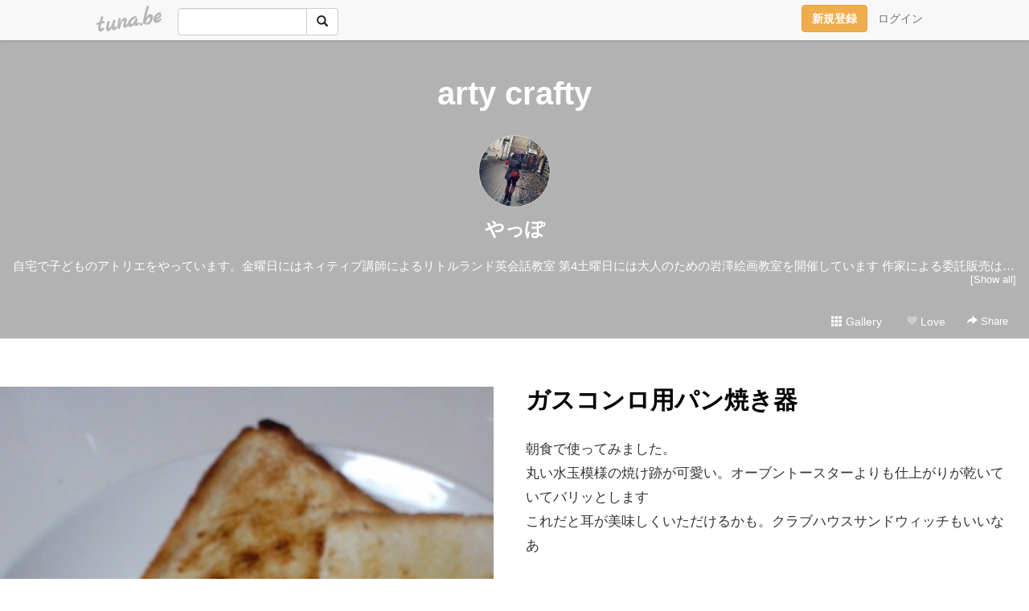

--- FILE ---
content_type: text/html;charset=Shift-JIS
request_url: https://artycrafty.tuna.be/18123371.html
body_size: 6971
content:
<!DOCTYPE html>
<html lang="ja">
<head>
<meta charset="Shift_JIS">
<meta http-equiv="Content-Type" content="text/html; charset=shift_jis">

<!-- #BeginLibraryItem "/Library/ga.lbi" -->
<!-- Google Tag Manager -->
<script>(function(w,d,s,l,i){w[l]=w[l]||[];w[l].push({'gtm.start':
new Date().getTime(),event:'gtm.js'});var f=d.getElementsByTagName(s)[0],
j=d.createElement(s),dl=l!='dataLayer'?'&l='+l:'';j.async=true;j.src=
'https://www.googletagmanager.com/gtm.js?id='+i+dl;f.parentNode.insertBefore(j,f);
})(window,document,'script','dataLayer','GTM-5QMBVM4');</script>
<!-- End Google Tag Manager -->
<!-- #EndLibraryItem -->

<title>ガスコンロ用パン焼き器 | arty crafty</title>
<meta name="description" content="朝食で使ってみました。丸い水玉模様の焼け跡が可愛い。オーブントースターよりも仕上がりが乾いていてバリッとします これだと耳が美味しくいただけるかも。クラブハウス">
	<meta property="og:title" content="ガスコンロ用パン焼き器 | arty crafty">
	<meta property="og:site_name" content="arty crafty">
	
	<!-- TwitterCards -->
				<meta name="twitter:card" content="summary_large_image">
			<meta name="twitter:title" content="ガスコンロ用パン焼き器 | arty crafty">
	<meta name="twitter:description" content="朝食で使ってみました。丸い水玉模様の焼け跡が可愛い。オーブントースターよりも仕上がりが乾いていてバリッとします これだと耳が美味しくいただけるかも。クラブハウス">
	<meta name="twitter:image" content="https://tuna.be/p/8/111908/18123371_org.jpg">
	<!-- /TwitterCards -->
<meta name="thumbnail" content="https://tuna.be/p/8/111908/18123371_org.jpg">
<meta property="og:image" content="https://tuna.be/p/8/111908/18123371_org.jpg">
<meta property="og:description" content="朝食で使ってみました。丸い水玉模様の焼け跡が可愛い。オーブントースターよりも仕上がりが乾いていてバリッとします これだと耳が美味しくいただけるかも。クラブハウス">
<meta property="fb:app_id" content="233212076792375">
<link rel="alternate" type="application/rss+xml" title="RSS" href="https://artycrafty.tuna.be/rss/artycrafty.xml">

<!-- vender -->
<script type="text/javascript" src="js/jquery/jquery.2.2.4.min.js"></script>
<link rel="stylesheet" href="css/bootstrap/css/bootstrap.min.css">
<!-- / vender -->

<style type="text/css">
body {
		color: #333333;
	}
#profile {
	}
a, a:visited, a:active {
 color: #2979FF;
}
a:hover {
 color: #2979FF;
}
</style>

<!--<link rel="stylesheet" type="text/css" href="//tuna.be/css/kickstart-icons.css"> -->
<link rel="stylesheet" type="text/css" href="tp/3.20150626.css">
<link rel="stylesheet" type="text/css" href="css/icomoon/icomoon.css">
<link rel="stylesheet" type="text/css" href="css/tabShare.20150617.css">
<style type="text/css">
#globalHeader2 {
	background-color: rgba(255, 255, 255, 0.9);
}
#globalHeader2 a.logo {
	color: #b6b6b6;
}
#globalHeader2 .btn-link {
	color: #727272;
}
</style>

<script src="//pagead2.googlesyndication.com/pagead/js/adsbygoogle.js"></script>
<script>
     (adsbygoogle = window.adsbygoogle || []).push({
          google_ad_client: "ca-pub-0815320066437312",
          enable_page_level_ads: true
     });
</script>

</head>
<body><!-- #BeginLibraryItem "/Library/globalHeader2.lbi" -->
<div id="globalHeader2">
	<div class="row">
		<div class="col-md-1"></div>
		<div class="col-md-10"> <a href="https://tuna.be/" class="logo mlr10 pull-left">tuna.be</a>
			<div id="appBadges" class="mlr10 pull-left hidden-xs" style="width:200px; margin-top:10px;">
							  <form action="/api/google_cse.php" method="get" id="cse-search-box" target="_blank">
				<div>
				  <div class="input-group">
					  <input type="text" name="q" class="form-control" placeholder="">
					  <span class="input-group-btn">
					  <button type="submit" name="sa" class="btn btn-default"><span class="glyphicon glyphicon-search"></span></button>
					  </span>
				  </div>
				</div>
			  </form>
			</div>
						<div class="pull-right loginBox hide"> <a href="javascript:void(0)" class="btn btn-pill photo small" data-login="1" data-me="myblogurl"><img data-me="profilePicture"></a><a href="javascript:void(0)" class="btn btn-link ellipsis" data-login="1" data-me="myblogurl"><span data-me="name"></span></a>
				<div class="mlr10" data-login="0"><a href="https://tuna.be/pc/reguser/" class="btn btn-warning"><strong class="tl">新規登録</strong></a><a href="https://tuna.be/pc/login.php" class="btn btn-link tl">ログイン</a></div>
				<div class="btn-group mlr10" data-login="1"> <a href="https://tuna.be/pc/admin.php?m=nd" class="btn btn-default btnFormPopup"><span class="glyphicon glyphicon-pencil"></span></a> <a href="https://tuna.be/loves/" class="btn btn-default"><span class="glyphicon glyphicon-heart btnLove"></span></a>
					<div class="btn-group"> <a href="javascript:;" class="btn btn-default dropdown-toggle" data-toggle="dropdown"><span class="glyphicon glyphicon-menu-hamburger"></span> <span class="caret"></span></a>
						<ul class="dropdown-menu pull-right">
							<li class="child"><a href="javascript:void(0)" data-me="myblogurl"><span class="glyphicon glyphicon-home"></span> <span class="tl">マイブログへ</span></a></li>
							<li class="child"><a href="https://tuna.be/pc/admin.php"><span class="glyphicon glyphicon-list"></span> <span class="tl">マイページ</span></a></li>
							<li class="child"><a href="https://tuna.be/pc/admin.php?m=md"><span class="glyphicon glyphicon-list-alt"></span> <span class="tl">記事の一覧</span></a></li>
							<li class="child"><a href="https://tuna.be/pc/admin.php?m=ee"><span class="glyphicon glyphicon-wrench"></span> <span class="tl">ブログ設定</span></a></li>
							<li class="child"><a href="https://tuna.be/pc/admin.php?m=account"><span class="glyphicon glyphicon-user"></span> <span class="tl">アカウント</span></a></li>
							<li><a href="https://tuna.be/pc/admin.php?m=logout" data-name="linkLogout"><span class="glyphicon glyphicon-off"></span> <span class="tl">ログアウト</span></a></li>
						</ul>
					</div>
				</div>
			</div>
		</div>
		<div class="col-md-1"></div>
	</div>
</div>
<!-- #EndLibraryItem --><header>
<div id="profile">
	<div id="profileInner" class="break clearfix">
		<div class="effectProfile" data-effect="profile">
						<h1><a href="https://artycrafty.tuna.be/">arty crafty</a></h1>
									<div class="text-center">
				<a href="https://artycrafty.tuna.be/" class="btn btn-pill photo xlarge" style="background-image: url(/p/8/111908/profile.jpg?36941);"></a>
			</div>
						<div class="text-center">
				<div class="userName"><a href="https://artycrafty.tuna.be/">やっぽ</a></div>
								<div class="comment" data-box="profileComment">
					<div class="ellipsis">自宅で子どものアトリエをやっています。金曜日にはネィティブ講師によるリトルランド英会話教室 第4土曜日には大人のための岩澤絵画教室を開催しています 作家による委託販売は終了しました。アーティクラフティアトリエ太陽の子 中野キラキラ画室笹塚駅徒歩12分artycrafty@icloud.com</div>
					<a href="#" class="small pull-right" data-btn="viewProfile">[Show all]</a>
					<div style="display:none;">自宅で子どものアトリエをやっています。金曜日にはネィティブ講師によるリトルランド英会話教室 第4土曜日には大人のための岩澤絵画教室を開催しています 作家による委託販売は終了しました。<br />
<br />
アーティクラフティ<br />
アトリエ太陽の子 中野キラキラ画室<br />
笹塚駅徒歩12分<br />
<br />
artycrafty@icloud.com</div>
				</div>
							</div>
		</div>
		<div class="headerMenu clearfix">
			<a href="gallery/" class="btn btn-link"><span class="glyphicon glyphicon-th"></span> Gallery</a>
			<a href="javascript:void(0)" class="btn btn-link btnLove off"><span class="glyphicon glyphicon-heart off"></span> Love</a>
			<div class="btn-group dropdown mlr10">
				<a href="javascript:;" data-toggle="dropdown" style="color:#fff;"><span class="glyphicon glyphicon-share-alt"></span> Share</a>
				<ul class="dropdown-menu pull-right icomoon">
					<li><a href="javascript:void(0)" id="shareTwitter" target="_blank"><span class="icon icon-twitter" style="color:#1da1f2;"></span> share on Twitter</a></li>
					<li><a href="javascript:void(0)" id="shareFacebook" target="_blank"><span class="icon icon-facebook" style="color:#3a5a9a;"></span> share on Facebook</a></li>
										<li><a href="javascript:void(0)" id="shareMail"><span class="glyphicon glyphicon-envelope"></span> share by E-mail</a></li>
									</ul>
			</div>
		</div>
	</div>
</div>
</header>
            <article>
<div class="container-fluid">
	<div class="row mt60">
						<div class="blog clearfix">
		<article>
						<div class="photo">
								<a href="18123371.html"><img src="/p/8/111908/18123371_org.jpg" alt="ガスコンロ用パン焼き器"></a>
											</div>
						<div class="textsWrapper">
				<div class="textsInner">
										<h2 class="title"><a href="./18123371.html">ガスコンロ用パン焼き器</a></h2>
										<div class="blog-message">朝食で使ってみました。<br />丸い水玉模様の焼け跡が可愛い。オーブントースターよりも仕上がりが乾いていてバリッとします <br />これだと耳が美味しくいただけるかも。クラブハウスサンドウィッチもいいなあ<br /><br />★パン焼き器はギマランス・イ・ホーザ で検索できます</div>
					<div class="blog-footer clearfix">
						<span class="pull-left">
												</span>
						<div class="pull-right">
							<a href="18123371.html" class="btn btn-link"><time datetime="2012-08-22T08:27:39+09:00">2012.08.22 08:27</time></a>
														<a href="18123371.html" class="btn btn-link"><span class="icon icon-bubble"></span> 0</a>
														<div class="btn-group dropdown btn btn-link">
								<a href="javascript:;" data-toggle="dropdown"><span class="glyphicon glyphicon-share-alt"></span> Share</a>
								<ul class="dropdown-menu pull-right icomoon">
									<li><a href="javascript:void(0)" id="shareTwitter" target="_blank"><span class="icon icon-twitter" style="color:#1da1f2;"></span> share on Twitter</a></li>
									<li><a href="javascript:void(0)" id="shareFacebook" target="_blank"><span class="icon icon-facebook" style="color:#3a5a9a;"></span> share on Facebook</a></li>
									<li><a href="javascript:void(0)" class="shareMail" data-url="https://artycrafty.tuna.be/18123371.html" data-title="ガスコンロ用パン焼き器"><span class="glyphicon glyphicon-envelope"></span> share by E-mail</a></li>
								</ul>
							</div>
						</div>
					</div>
				</div>
			</div>
        </article>
		</div>
				<div style="display: none;" data-template="blogEntry">
			<div class="blog clearfix">
				<div class="photo" data-tpl-def="thumb">
					<a data-tpl-href="link" data-tpl-def="photo_org"><img data-tpl-src="photo_org" data-tpl-alt="title"></a>
					<a data-tpl-href="link" data-tpl-ndef="photo_org" data-tpl-def="photo"><img data-tpl-src="photo" data-tpl-alt="title"></a>
					<video controls style="width:100%;" data-tpl-def="movie"><source data-tpl-src="movie"></video>
				</div>
				<div class="textsWrapper">
					<div class="textsInner">
						<h2 class="title"><a data-tpl-href="link" data-tpl="title"></a></h2>
						<div class="blog-message" data-tpl="message"></div>
						<div class="blog-footer clearfix">
							<span class="pull-left" data-tpl="tagLinks"></span>
							<div class="pull-right">
								<a class="btn btn-link" data-tpl-href="link" data-tpl="created_en"></a>
								<span data-tpl-custom="is_comment">
									<a class="btn btn-link" data-tpl-href="link"><span class="icon icon-bubble"></span> <span data-tpl-int="comment_count"></span></a></span>
								<div class="btn-group dropdown btn btn-link">
									<a href="javascript:;" data-toggle="dropdown"><span class="glyphicon glyphicon-share-alt"></span> Share</a>
									<ul class="dropdown-menu pull-right icomoon">
										<li><a href="javascript:void(0)" class="shareTwitter" target="_blank" data-tpl-data-url="link" data-tpl-data-title="title"><span class="icon icon-twitter" style="color:#1da1f2;"></span> share on Twitter</a></li>
										<li><a href="javascript:void(0)" class="shareFacebook" target="_blank" data-tpl-data-url="link"><span class="icon icon-facebook" style="color:#3a5a9a;"></span> share on Facebook</a></li>
										<li><a href="javascript:void(0)" class="shareMail" data-tpl-data-url="link" data-tpl-data-title="title"><span class="glyphicon glyphicon-envelope"></span> share by E-mail</a></li>
									</ul>
								</div>
							</div>
						</div>
					</div>
				</div>
			</div>
		</div>
				<div class="ads landscape"><!-- tuna_blog_footer -->
<ins class="adsbygoogle"
     style="display:block"
     data-ad-client="ca-pub-0815320066437312"
     data-ad-slot="7716104040"
     data-ad-format="horizontal"></ins>
<script>
(adsbygoogle = window.adsbygoogle || []).push({});
</script></div>
		<div class="text-center">
						<a href="./18138753.html" class="btn btn-lg btn-default mlr10">&laquo; 芙蓉 </a>
									<a href="./18121520.html" class="btn btn-lg btn-default mlr10"> 古くて新しいもの &raquo;</a>
					</div>
				<div style="display: none;" data-template="pagenation">
			<div class="text-center mt20">
				<a data-tpl-def="prev_page_url" data-tpl-href="prev_page_url" class="btn btn-lg btn-default mlr10">&laquo; 前のページ</a>
				<a data-tpl-def="next_page_url" data-tpl-href="next_page_url" class="btn btn-lg btn-default mlr10">次のページ &raquo;</a>				</div>
		</div>
								<div class="comment-trackback">
			<h4 class="page-header clearfix">
				<a href="#" class="btn btn-sm btn-link pull-right" data-show-once="[name='formComment']"><span class="icon icon-bubble"></span> コメントを書く...</a>
			Comments</h4>
			<form method="post" action="./" style="display: none;" name="formComment">
				<table class="table" data-login="0">
					<tr>
						<th width="70">name</th>
						<td>
							<input name="name" type="text" id="name" class="form-control" placeholder="name" data-require>							</td>
					</tr>
					<tr>
						<th>email</th>
						<td><input name="mail" type="email" id="mail" style="display:none;">
							<input name="email" type="email" id="email" class="form-control" placeholder="yourmail@example.com (option)"></td>
					</tr>
					<tr>
						<th>url</th>
						<td><input name="url" type="text" id="url" class="form-control" placeholder="http://example.com (option)"></td>
					</tr>
					<tr>
						<th valign="top">comment</th>
						<td><textarea name="message" id="message" style="display:none;" cols="10" rows="10"></textarea>
							<textarea name="comment" rows="4" cols="10" id="comment" class="form-control" placeholder="comment..." data-require></textarea></td>
					</tr>
					<tr>
						<td colspan="2" class="text-center"><input name="submit" type="submit" value="確　認" class="btn btn-success"></td>
					</tr>
				</table>
				<div data-login="1">
					<p class="clearfix"><a href="javascript:void(0)" class="btn btn-pill photo small"><img data-me="profilePicture"></a><a href="javascript:void(0)" class="btn btn-link userName" data-me="name"></a></p>
					<p><textarea name="comment" rows="4" cols="10" id="comment" class="form-control" placeholder="comment..." data-require></textarea></p>
					<p class="text-center"><input name="submit2" type="submit" value="送 信" class="btn btn-success"></p>
				</div>
				<input type="hidden" name="user_id" data-me="id">
				<input type="hidden" name="user_token" data-me="token">
				<input type="hidden" name="m" value="pc_comment">
				<input type="hidden" name="did" value="18123371">
			</form>
					</div>
					</div>
</div>
</article>
<article>
<div class="container">
	<div id="relatedEntries" class="relatedEntries clearfix">
		<h4 class="page-header">Popular entries</h4>
		<div class="row">
			<div class="col-xs-6 col-sm-4 col-md-3" v-for="item in items">
				<div class="cardBox">
					<a href="{{ item.url }}">
						<div class="thumbBox" style="background-image:url({{ item.pictureUrl }});"></div>
						<div class="desc">
							<h5 class="title">{{ item.title }}</h5>
						</div>
					</a>
				</div>
			</div>
		</div>
	</div>
</div>
</article>
<div class="ads landscape"><!-- tuna_blog_footer -->
<ins class="adsbygoogle"
     style="display:block"
     data-ad-client="ca-pub-0815320066437312"
     data-ad-slot="7716104040"
     data-ad-format="horizontal"></ins>
<script>
(adsbygoogle = window.adsbygoogle || []).push({});
</script></div>
<article>
<div class="container clearfix">
	<div class="row" id="side">
		<div class="col-sm-3">
			<h4>NEW ENTRIES</h4>
			<div>
								<a href="https://artycrafty.tuna.be/22664292.html">10月21日</a><small>(10.22)</small><br>
								<a href="https://artycrafty.tuna.be/22657707.html">10月1日</a><small>(10.02)</small><br>
								<a href="https://artycrafty.tuna.be/22657706.html">10月1日</a><small>(10.02)</small><br>
								<a href="https://artycrafty.tuna.be/22645960.html">8月27日 土曜日</a><small>(08.27)</small><br>
								<a href="https://artycrafty.tuna.be/22643314.html">8月19日　金曜日</a><small>(08.19)</small><br>
								<a href="https://artycrafty.tuna.be/22641827.html">8月15日 月曜日</a><small>(08.15)</small><br>
								<a href="https://artycrafty.tuna.be/22637899.html">8月3日水曜日</a><small>(08.03)</small><br>
								<a href="https://artycrafty.tuna.be/22635405.html">7月27日 水曜日</a><small>(07.27)</small><br>
								<a href="https://artycrafty.tuna.be/22632421.html">7月18日 月曜日</a><small>(07.19)</small><br>
								<a href="https://artycrafty.tuna.be/22630997.html">7月15日 金曜日</a><small>(07.15)</small><br>
							</div>
		</div>
				<div class="col-sm-3">
			<h4>RECENT COMMENTS</h4>
			<div style="display: none;" data-template="recentComments">
				<div>
					<a data-tpl="title" data-tpl-href="page_url"></a>
					<div class="mlr5 small" data-tpl="comments"></div>
				</div>
			</div>
		</div>
				<div class="col-sm-3">
			<h4>ARCHIVES</h4>
			<ul id="archives">
								<li><a href="javascript:void(0)" class="y">2022</a><small>(87)</small>
					<ul style="display:none;">
												<li><a href="/?mon=2022/10">10月</a><small>(3)</small></li>
												<li><a href="/?mon=2022/08">8月</a><small>(4)</small></li>
												<li><a href="/?mon=2022/07">7月</a><small>(5)</small></li>
												<li><a href="/?mon=2022/06">6月</a><small>(5)</small></li>
												<li><a href="/?mon=2022/05">5月</a><small>(13)</small></li>
												<li><a href="/?mon=2022/04">4月</a><small>(17)</small></li>
												<li><a href="/?mon=2022/03">3月</a><small>(22)</small></li>
												<li><a href="/?mon=2022/02">2月</a><small>(18)</small></li>
											</ul>
				</li>
								<li><a href="javascript:void(0)" class="y">2021</a><small>(145)</small>
					<ul style="display:none;">
												<li><a href="/?mon=2021/08">8月</a><small>(14)</small></li>
												<li><a href="/?mon=2021/07">7月</a><small>(15)</small></li>
												<li><a href="/?mon=2021/06">6月</a><small>(12)</small></li>
												<li><a href="/?mon=2021/05">5月</a><small>(15)</small></li>
												<li><a href="/?mon=2021/04">4月</a><small>(18)</small></li>
												<li><a href="/?mon=2021/03">3月</a><small>(27)</small></li>
												<li><a href="/?mon=2021/02">2月</a><small>(32)</small></li>
												<li><a href="/?mon=2021/01">1月</a><small>(12)</small></li>
											</ul>
				</li>
								<li><a href="javascript:void(0)" class="y">2020</a><small>(301)</small>
					<ul style="display:none;">
												<li><a href="/?mon=2020/12">12月</a><small>(29)</small></li>
												<li><a href="/?mon=2020/11">11月</a><small>(25)</small></li>
												<li><a href="/?mon=2020/10">10月</a><small>(28)</small></li>
												<li><a href="/?mon=2020/09">9月</a><small>(19)</small></li>
												<li><a href="/?mon=2020/08">8月</a><small>(27)</small></li>
												<li><a href="/?mon=2020/07">7月</a><small>(11)</small></li>
												<li><a href="/?mon=2020/06">6月</a><small>(19)</small></li>
												<li><a href="/?mon=2020/05">5月</a><small>(20)</small></li>
												<li><a href="/?mon=2020/04">4月</a><small>(32)</small></li>
												<li><a href="/?mon=2020/03">3月</a><small>(28)</small></li>
												<li><a href="/?mon=2020/02">2月</a><small>(31)</small></li>
												<li><a href="/?mon=2020/01">1月</a><small>(32)</small></li>
											</ul>
				</li>
								<li><a href="javascript:void(0)" class="y">2019</a><small>(267)</small>
					<ul style="display:none;">
												<li><a href="/?mon=2019/12">12月</a><small>(21)</small></li>
												<li><a href="/?mon=2019/11">11月</a><small>(15)</small></li>
												<li><a href="/?mon=2019/10">10月</a><small>(27)</small></li>
												<li><a href="/?mon=2019/09">9月</a><small>(24)</small></li>
												<li><a href="/?mon=2019/08">8月</a><small>(22)</small></li>
												<li><a href="/?mon=2019/07">7月</a><small>(16)</small></li>
												<li><a href="/?mon=2019/06">6月</a><small>(15)</small></li>
												<li><a href="/?mon=2019/05">5月</a><small>(32)</small></li>
												<li><a href="/?mon=2019/04">4月</a><small>(38)</small></li>
												<li><a href="/?mon=2019/03">3月</a><small>(30)</small></li>
												<li><a href="/?mon=2019/02">2月</a><small>(11)</small></li>
												<li><a href="/?mon=2019/01">1月</a><small>(16)</small></li>
											</ul>
				</li>
								<li><a href="javascript:void(0)" class="y">2018</a><small>(209)</small>
					<ul style="display:none;">
												<li><a href="/?mon=2018/12">12月</a><small>(15)</small></li>
												<li><a href="/?mon=2018/11">11月</a><small>(12)</small></li>
												<li><a href="/?mon=2018/10">10月</a><small>(16)</small></li>
												<li><a href="/?mon=2018/09">9月</a><small>(9)</small></li>
												<li><a href="/?mon=2018/08">8月</a><small>(27)</small></li>
												<li><a href="/?mon=2018/07">7月</a><small>(15)</small></li>
												<li><a href="/?mon=2018/06">6月</a><small>(12)</small></li>
												<li><a href="/?mon=2018/05">5月</a><small>(15)</small></li>
												<li><a href="/?mon=2018/04">4月</a><small>(19)</small></li>
												<li><a href="/?mon=2018/03">3月</a><small>(25)</small></li>
												<li><a href="/?mon=2018/02">2月</a><small>(22)</small></li>
												<li><a href="/?mon=2018/01">1月</a><small>(22)</small></li>
											</ul>
				</li>
								<li><a href="javascript:void(0)" class="y">2017</a><small>(246)</small>
					<ul style="display:none;">
												<li><a href="/?mon=2017/12">12月</a><small>(16)</small></li>
												<li><a href="/?mon=2017/11">11月</a><small>(26)</small></li>
												<li><a href="/?mon=2017/10">10月</a><small>(16)</small></li>
												<li><a href="/?mon=2017/09">9月</a><small>(15)</small></li>
												<li><a href="/?mon=2017/08">8月</a><small>(17)</small></li>
												<li><a href="/?mon=2017/07">7月</a><small>(18)</small></li>
												<li><a href="/?mon=2017/06">6月</a><small>(35)</small></li>
												<li><a href="/?mon=2017/05">5月</a><small>(18)</small></li>
												<li><a href="/?mon=2017/04">4月</a><small>(16)</small></li>
												<li><a href="/?mon=2017/03">3月</a><small>(24)</small></li>
												<li><a href="/?mon=2017/02">2月</a><small>(19)</small></li>
												<li><a href="/?mon=2017/01">1月</a><small>(26)</small></li>
											</ul>
				</li>
								<li><a href="javascript:void(0)" class="y">2016</a><small>(433)</small>
					<ul style="display:none;">
												<li><a href="/?mon=2016/12">12月</a><small>(24)</small></li>
												<li><a href="/?mon=2016/11">11月</a><small>(36)</small></li>
												<li><a href="/?mon=2016/10">10月</a><small>(22)</small></li>
												<li><a href="/?mon=2016/09">9月</a><small>(21)</small></li>
												<li><a href="/?mon=2016/08">8月</a><small>(35)</small></li>
												<li><a href="/?mon=2016/07">7月</a><small>(39)</small></li>
												<li><a href="/?mon=2016/06">6月</a><small>(50)</small></li>
												<li><a href="/?mon=2016/05">5月</a><small>(45)</small></li>
												<li><a href="/?mon=2016/04">4月</a><small>(37)</small></li>
												<li><a href="/?mon=2016/03">3月</a><small>(45)</small></li>
												<li><a href="/?mon=2016/02">2月</a><small>(27)</small></li>
												<li><a href="/?mon=2016/01">1月</a><small>(52)</small></li>
											</ul>
				</li>
								<li><a href="javascript:void(0)" class="y">2015</a><small>(345)</small>
					<ul style="display:none;">
												<li><a href="/?mon=2015/12">12月</a><small>(36)</small></li>
												<li><a href="/?mon=2015/11">11月</a><small>(34)</small></li>
												<li><a href="/?mon=2015/10">10月</a><small>(20)</small></li>
												<li><a href="/?mon=2015/09">9月</a><small>(31)</small></li>
												<li><a href="/?mon=2015/08">8月</a><small>(30)</small></li>
												<li><a href="/?mon=2015/07">7月</a><small>(21)</small></li>
												<li><a href="/?mon=2015/06">6月</a><small>(33)</small></li>
												<li><a href="/?mon=2015/05">5月</a><small>(32)</small></li>
												<li><a href="/?mon=2015/04">4月</a><small>(26)</small></li>
												<li><a href="/?mon=2015/03">3月</a><small>(27)</small></li>
												<li><a href="/?mon=2015/02">2月</a><small>(41)</small></li>
												<li><a href="/?mon=2015/01">1月</a><small>(14)</small></li>
											</ul>
				</li>
								<li><a href="javascript:void(0)" class="y">2014</a><small>(424)</small>
					<ul style="display:none;">
												<li><a href="/?mon=2014/12">12月</a><small>(54)</small></li>
												<li><a href="/?mon=2014/11">11月</a><small>(70)</small></li>
												<li><a href="/?mon=2014/10">10月</a><small>(19)</small></li>
												<li><a href="/?mon=2014/09">9月</a><small>(21)</small></li>
												<li><a href="/?mon=2014/08">8月</a><small>(51)</small></li>
												<li><a href="/?mon=2014/07">7月</a><small>(38)</small></li>
												<li><a href="/?mon=2014/06">6月</a><small>(29)</small></li>
												<li><a href="/?mon=2014/05">5月</a><small>(36)</small></li>
												<li><a href="/?mon=2014/04">4月</a><small>(33)</small></li>
												<li><a href="/?mon=2014/03">3月</a><small>(37)</small></li>
												<li><a href="/?mon=2014/02">2月</a><small>(17)</small></li>
												<li><a href="/?mon=2014/01">1月</a><small>(19)</small></li>
											</ul>
				</li>
								<li><a href="javascript:void(0)" class="y">2013</a><small>(335)</small>
					<ul style="display:none;">
												<li><a href="/?mon=2013/12">12月</a><small>(19)</small></li>
												<li><a href="/?mon=2013/11">11月</a><small>(62)</small></li>
												<li><a href="/?mon=2013/10">10月</a><small>(29)</small></li>
												<li><a href="/?mon=2013/09">9月</a><small>(31)</small></li>
												<li><a href="/?mon=2013/08">8月</a><small>(29)</small></li>
												<li><a href="/?mon=2013/07">7月</a><small>(31)</small></li>
												<li><a href="/?mon=2013/06">6月</a><small>(29)</small></li>
												<li><a href="/?mon=2013/05">5月</a><small>(14)</small></li>
												<li><a href="/?mon=2013/04">4月</a><small>(20)</small></li>
												<li><a href="/?mon=2013/03">3月</a><small>(21)</small></li>
												<li><a href="/?mon=2013/02">2月</a><small>(26)</small></li>
												<li><a href="/?mon=2013/01">1月</a><small>(24)</small></li>
											</ul>
				</li>
								<li><a href="javascript:void(0)" class="y">2012</a><small>(178)</small>
					<ul style="display:none;">
												<li><a href="/?mon=2012/12">12月</a><small>(28)</small></li>
												<li><a href="/?mon=2012/11">11月</a><small>(19)</small></li>
												<li><a href="/?mon=2012/10">10月</a><small>(15)</small></li>
												<li><a href="/?mon=2012/09">9月</a><small>(10)</small></li>
												<li><a href="/?mon=2012/08">8月</a><small>(17)</small></li>
												<li><a href="/?mon=2012/07">7月</a><small>(12)</small></li>
												<li><a href="/?mon=2012/06">6月</a><small>(4)</small></li>
												<li><a href="/?mon=2012/05">5月</a><small>(22)</small></li>
												<li><a href="/?mon=2012/04">4月</a><small>(6)</small></li>
												<li><a href="/?mon=2012/03">3月</a><small>(13)</small></li>
												<li><a href="/?mon=2012/02">2月</a><small>(21)</small></li>
												<li><a href="/?mon=2012/01">1月</a><small>(11)</small></li>
											</ul>
				</li>
								<li><a href="javascript:void(0)" class="y">2011</a><small>(293)</small>
					<ul style="display:none;">
												<li><a href="/?mon=2011/12">12月</a><small>(7)</small></li>
												<li><a href="/?mon=2011/11">11月</a><small>(38)</small></li>
												<li><a href="/?mon=2011/10">10月</a><small>(18)</small></li>
												<li><a href="/?mon=2011/09">9月</a><small>(29)</small></li>
												<li><a href="/?mon=2011/08">8月</a><small>(28)</small></li>
												<li><a href="/?mon=2011/07">7月</a><small>(37)</small></li>
												<li><a href="/?mon=2011/06">6月</a><small>(13)</small></li>
												<li><a href="/?mon=2011/05">5月</a><small>(30)</small></li>
												<li><a href="/?mon=2011/04">4月</a><small>(21)</small></li>
												<li><a href="/?mon=2011/03">3月</a><small>(26)</small></li>
												<li><a href="/?mon=2011/02">2月</a><small>(30)</small></li>
												<li><a href="/?mon=2011/01">1月</a><small>(16)</small></li>
											</ul>
				</li>
								<li><a href="javascript:void(0)" class="y">2010</a><small>(258)</small>
					<ul style="display:none;">
												<li><a href="/?mon=2010/12">12月</a><small>(19)</small></li>
												<li><a href="/?mon=2010/11">11月</a><small>(26)</small></li>
												<li><a href="/?mon=2010/10">10月</a><small>(16)</small></li>
												<li><a href="/?mon=2010/09">9月</a><small>(20)</small></li>
												<li><a href="/?mon=2010/08">8月</a><small>(27)</small></li>
												<li><a href="/?mon=2010/07">7月</a><small>(32)</small></li>
												<li><a href="/?mon=2010/06">6月</a><small>(22)</small></li>
												<li><a href="/?mon=2010/05">5月</a><small>(24)</small></li>
												<li><a href="/?mon=2010/04">4月</a><small>(15)</small></li>
												<li><a href="/?mon=2010/03">3月</a><small>(14)</small></li>
												<li><a href="/?mon=2010/02">2月</a><small>(18)</small></li>
												<li><a href="/?mon=2010/01">1月</a><small>(25)</small></li>
											</ul>
				</li>
								<li><a href="javascript:void(0)" class="y">2009</a><small>(289)</small>
					<ul style="display:none;">
												<li><a href="/?mon=2009/12">12月</a><small>(27)</small></li>
												<li><a href="/?mon=2009/11">11月</a><small>(21)</small></li>
												<li><a href="/?mon=2009/10">10月</a><small>(24)</small></li>
												<li><a href="/?mon=2009/09">9月</a><small>(18)</small></li>
												<li><a href="/?mon=2009/08">8月</a><small>(27)</small></li>
												<li><a href="/?mon=2009/07">7月</a><small>(29)</small></li>
												<li><a href="/?mon=2009/06">6月</a><small>(33)</small></li>
												<li><a href="/?mon=2009/05">5月</a><small>(32)</small></li>
												<li><a href="/?mon=2009/04">4月</a><small>(14)</small></li>
												<li><a href="/?mon=2009/03">3月</a><small>(31)</small></li>
												<li><a href="/?mon=2009/02">2月</a><small>(14)</small></li>
												<li><a href="/?mon=2009/01">1月</a><small>(19)</small></li>
											</ul>
				</li>
								<li><a href="javascript:void(0)" class="y">2008</a><small>(166)</small>
					<ul style="display:none;">
												<li><a href="/?mon=2008/12">12月</a><small>(29)</small></li>
												<li><a href="/?mon=2008/11">11月</a><small>(17)</small></li>
												<li><a href="/?mon=2008/10">10月</a><small>(17)</small></li>
												<li><a href="/?mon=2008/09">9月</a><small>(10)</small></li>
												<li><a href="/?mon=2008/08">8月</a><small>(7)</small></li>
												<li><a href="/?mon=2008/07">7月</a><small>(12)</small></li>
												<li><a href="/?mon=2008/06">6月</a><small>(15)</small></li>
												<li><a href="/?mon=2008/05">5月</a><small>(17)</small></li>
												<li><a href="/?mon=2008/04">4月</a><small>(13)</small></li>
												<li><a href="/?mon=2008/03">3月</a><small>(9)</small></li>
												<li><a href="/?mon=2008/02">2月</a><small>(18)</small></li>
												<li><a href="/?mon=2008/01">1月</a><small>(2)</small></li>
											</ul>
				</li>
							</ul>
		</div>
		<div class="col-sm-3">
						<h4>TAGS</h4>
			<div><a href="./?tag=%82%A8%92%83" class="tag"><span class="">お茶</span></a> <a href="./?tag=%8B%9E%93s" class="tag"><span class="">京都</span></a> <a href="./?tag=%8D%91%8EY" class="tag"><span class="">国産</span></a> <a href="./?tag=%8D%95%93%A4%92%83" class="tag"><span class="">黒豆茶</span></a> <a href="./?tag=%91%E5%8D%E3%8F%E9" class="tag"><span class="">大阪城</span></a> <a href="./?tag=%92%86%8D%91" class="tag"><span class="">中国</span></a> </div>
			<div class="mt20"></div>
								</div>
	</div>
</div>
</article>
<div class="ads landscape"><!-- tuna_blog_footer -->
<ins class="adsbygoogle"
     style="display:block"
     data-ad-client="ca-pub-0815320066437312"
     data-ad-slot="7716104040"
     data-ad-format="horizontal"></ins>
<script>
(adsbygoogle = window.adsbygoogle || []).push({});
</script></div>

<!-- vender -->
<link rel='stylesheet' type='text/css' href='//fonts.googleapis.com/css?family=Marck+Script'>
<script type="text/javascript" src="css/bootstrap/js/bootstrap.min.js"></script>
<link href="//tuna.be/js/fancybox2/jquery.fancybox.css" rel="stylesheet" type="text/css">
<script type="text/javascript" src="//tuna.be/js/fancybox2/jquery.fancybox.pack.js"></script>
<!-- / vender -->

<script type="text/javascript">
var id = "111908";
</script>
<script type="text/javascript" src="//cdnjs.cloudflare.com/ajax/libs/vue/1.0.15/vue.min.js"></script>
<script type="text/javascript" src="//tuna.be/js/blog_common.20181108.js?20251224"></script>
<!--<script type="text/javascript" src="//tuna.be/js/translate.js?20150202"></script>-->
<script type="text/javascript" src="//tuna.be/js/tpl.3.js?20200825"></script><!-- #BeginLibraryItem "/Library/footer.lbi" -->
<footer>
<div id="footer">
	<div class="container">
		<div class="row">
			<div class="logoWrapper"><a href="https://tuna.be/" class="logo">tuna.be</a></div>
		</div>
		
		<div class="row text-left hidden-xs" style="margin-bottom:15px;">
			<div class="col-sm-3">
				<a href="https://tuna.be/">つなビィトップ</a>
			</div>
			<div class="col-sm-3">
				<a href="https://tuna.be/newentry/" class="tl">新着エントリ一覧</a>
			</div>
			<div class="col-sm-3">
				<a href="https://tuna.be/popular/" class="tl">人気のブログ</a>
			</div>
			<div class="col-sm-3">
				<a href="https://tuna.be/pc/admin.php" class="tl">マイページログイン</a>
			</div>
		</div>
		<div class="row text-left hidden-xs">
			<div class="col-sm-3">
				<a href="https://support.tuna.be/284432.html" target="_blank" class="tl">良くある質問と答え</a>
			</div>
			<div class="col-sm-3">
				<a href="https://i-section.net/privacy.html" target="_blank" class="tl">プライバシーポリシー</a> / <a href="https://tuna.be/pc/agreement.html" class="tl">利用規約</a>
			</div>
			<div class="col-sm-3">
				<a href="https://i-section.net/inquiry/?c=4" target="_blank" class="tl">お問い合わせ</a>
			</div>
			<div class="col-sm-3">
				<a href="https://i-section.net/" target="_blank" class="tl">開発・運営</a>
			</div>
		</div>
		
		<div class="list-group text-left visible-xs">
			<a href="https://tuna.be/" class="list-group-item">つなビィトップ</a>
			<a href="https://tuna.be/newentry/" class="list-group-item tl">新着エントリ一覧</a>
			<a href="https://tuna.be/popular/" class="list-group-item tl">人気のブログ</a>
			<a href="https://tuna.be/pc/admin.php" class="list-group-item tl">マイページログイン</a>
		</div>
		
		<div class="visible-xs">
			<form action="/api/google_cse.php" method="get" target="_blank">
				<div class="input-group">
					<input type="search" name="q" class="form-control" placeholder="つなビィ内検索">
					<span class="input-group-btn">
						<button class="btn btn-default" type="submit"><span class="glyphicon glyphicon-search"></span></button>
					</span>
				</div>
			</form>
		</div>
		
		<div class="visible-xs mt20">
			<a href="https://support.tuna.be/284432.html" target="_blank" class="tl">良くある質問と答え</a> /
			<a href="https://i-section.net/privacy.html" target="_blank" class="tl">プライバシーポリシー</a> /
			<a href="https://tuna.be/pc/agreement.html" class="tl">利用規約</a> /
			<a href="https://i-section.net/inquiry/?c=4" target="_blank" class="tl">お問い合わせ</a> /
			<a href="https://i-section.net/" target="_blank" class="tl">開発・運営</a>
		</div>
	</div>
	<div class="footer-global">
		<p class="hidden-xs"><a href="https://i-section.net/software/shukusen/" target="_blank">複数画像をまとめて縮小するなら「縮小専用。」</a></p>
		<div class="copyright text-center small">&copy;2004- <a href="https://tuna.be/">tuna.be</a> All rights reserved.</div>
	</div>
</div>
</footer><!-- #EndLibraryItem --></body>
</html>
<!-- st:0.71569418907166 -->

--- FILE ---
content_type: text/html; charset=utf-8
request_url: https://www.google.com/recaptcha/api2/aframe
body_size: 267
content:
<!DOCTYPE HTML><html><head><meta http-equiv="content-type" content="text/html; charset=UTF-8"></head><body><script nonce="MqyEEBN9bCl_2IcUsjXr3w">/** Anti-fraud and anti-abuse applications only. See google.com/recaptcha */ try{var clients={'sodar':'https://pagead2.googlesyndication.com/pagead/sodar?'};window.addEventListener("message",function(a){try{if(a.source===window.parent){var b=JSON.parse(a.data);var c=clients[b['id']];if(c){var d=document.createElement('img');d.src=c+b['params']+'&rc='+(localStorage.getItem("rc::a")?sessionStorage.getItem("rc::b"):"");window.document.body.appendChild(d);sessionStorage.setItem("rc::e",parseInt(sessionStorage.getItem("rc::e")||0)+1);localStorage.setItem("rc::h",'1769191864825');}}}catch(b){}});window.parent.postMessage("_grecaptcha_ready", "*");}catch(b){}</script></body></html>